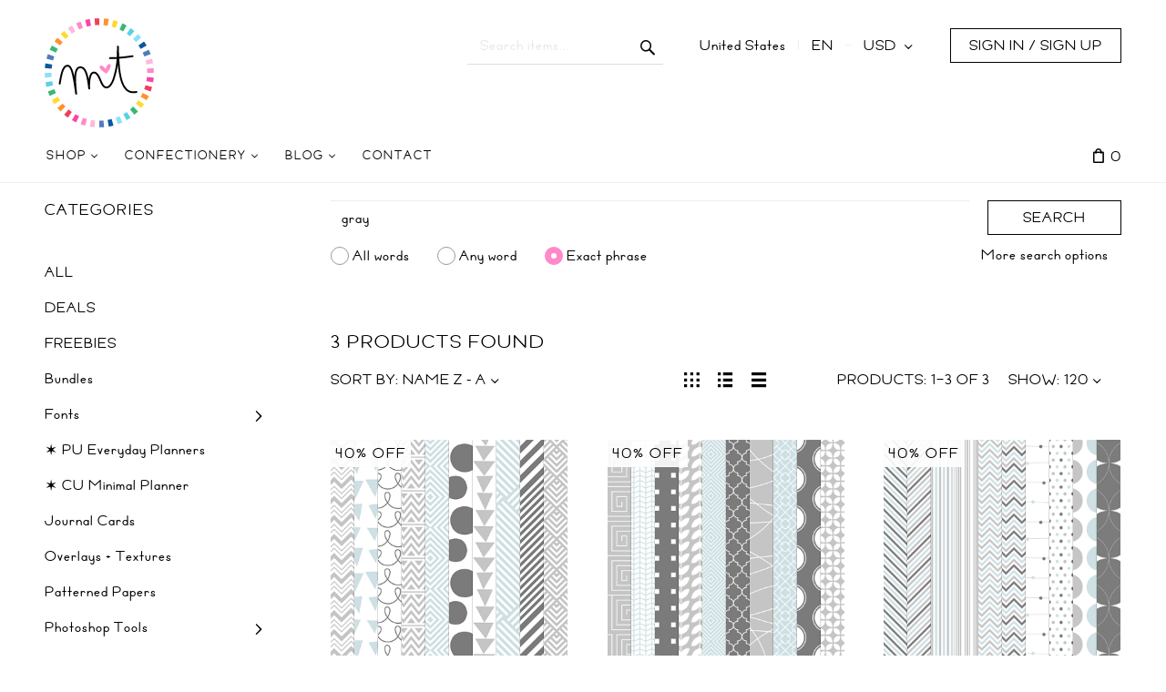

--- FILE ---
content_type: text/html; charset=utf-8
request_url: https://misstiina.com/shop/?target=main&widget=XLite%5CView%5CSlidebar&_=1769102625174
body_size: 5449
content:
<div id="e264e9d01b48a3fb4a36bf2da1d0ae53" class="ajax-container-loadable ctrl-customer-main widget-slidebar" title="Shop"  >
<script type='application/json' data-resource>
    {"widget":"XLite\\View\\Slidebar","css":["https:\/\/misstiina.com\/shop\/var\/resources\/default\/https\/screen\/64739584dfd603a8c5a8ced436cede34.css","skins\/customer\/modules\/CDev\/Paypal\/style.css","skins\/crisp_white\/customer\/modules\/CDev\/SimpleCMS\/css\/primary_menu.css","skins\/customer\/button\/css\/button.css","skins\/crisp_white\/customer\/modules\/XC\/MultiCurrency\/language_selector\/style.css","skins\/crisp_white\/customer\/form_field\/form_field.css","skins\/crisp_white\/customer\/modules\/QSL\/FlyoutCategoriesMenu\/flyout-menu.css","skins\/customer\/modules\/CDev\/SimpleCMS\/page\/style.css","var\/theme\/custom.css"],"js":["skins\/common\/vue\/vue.min.js","skins\/common\/vue\/vuex.min.js","skins\/common\/vue\/vue.loadable.js","skins\/common\/vue\/vue.registerComponent.js","skins\/common\/js\/vue\/vue.js","skins\/common\/js\/vue\/component.js","skins\/common\/modules\/CDev\/GoogleAnalytics\/universal\/ga-core.js","skins\/common\/modules\/CDev\/GoogleAnalytics\/universal\/ga-event.js","skins\/common\/modules\/CDev\/GoogleAnalytics\/universal\/action\/ecommerce\/ga-ec-full-refund.js","skins\/common\/modules\/CDev\/GoogleAnalytics\/universal\/action\/ecommerce\/ga-ec-purchase.js","skins\/common\/modules\/CDev\/GoogleAnalytics\/universal\/action\/ecommerce\/ga-ec-core.js","skins\/common\/modules\/CDev\/GoogleAnalytics\/universal\/action\/ecommerce\/ga-ec-change-item.js","skins\/common\/js\/core.popup.js","skins\/common\/js\/core.popup_button.js","skins\/customer\/modules\/CDev\/Paypal\/button\/paypal_commerce_platform\/sdk.js","skins\/customer\/modules\/CDev\/GoogleAnalytics\/universal\/action\/ecommerce\/ga-ec-impressions.js","skins\/customer\/modules\/CDev\/GoogleAnalytics\/universal\/action\/ecommerce\/ga-ec-product-click.js","skins\/customer\/modules\/CDev\/GoogleAnalytics\/universal\/action\/ecommerce\/ga-ec-product-details-shown.js","skins\/customer\/modules\/CDev\/GoogleAnalytics\/universal\/action\/ecommerce\/ga-ec-checkout-step.js","skins\/customer\/modules\/CDev\/GoogleAnalytics\/universal\/action\/ecommerce\/ga-change-shipping.js","skins\/customer\/modules\/CDev\/GoogleAnalytics\/universal\/action\/ecommerce\/ga-change-payment.js","skins\/customer\/modules\/CDev\/GoogleAnalytics\/universal\/action\/ecommerce\/ga-ec-checkout-complete.js","skins\/customer\/js\/jquery.mmenu\/jquery.mmenu.min.all.js","skins\/customer\/js\/slidebar.js","skins\/crisp_white\/customer\/js\/slidebar_options.js","skins\/crisp_white\/customer\/modules\/CDev\/SimpleCMS\/top_menu.js","skins\/customer\/button\/js\/button.js","skins\/customer\/button\/js\/login.js","skins\/customer\/js\/login.js","skins\/customer\/modules\/XC\/MultiCurrency\/language_selector\/script.js","skins\/customer\/modules\/XC\/MultiCurrency\/language_selector\/select.js","skins\/customer\/modules\/QSL\/FlyoutCategoriesMenu\/flyout-menu.js"]}
</script>
<script type='application/json' data-preloaded-labels>{"widget":"XLite\\View\\Slidebar","labels":{"Menu":"Menu","More":"More"}}</script>
<nav id="slidebar" data-mobile-navbar>
        <ul>
                    <li class="slidebar-categories">
                <span data-toggle="dropdown">Categories</span>
              <ul class="menu menu-tree catalog-categories catalog-categories-tree">
      
  
      <li >
      <a href="all/"  class="leaf">ALL</a>
          </li>
      <li >
      <a href="deals/"  class="leaf">DEALS</a>
          </li>
      <li >
      <a href="free/"  class="leaf">FREEBIES</a>
          </li>
      <li >
      <a href="bundles/"  class="leaf">Bundles</a>
          </li>
      <li >
      <a href="fonts/" >Fonts</a>
              <ul class="menu menu-tree">
  
      <li >
      <a href="fonts/free-pu-5-cu-fonts/"  class="leaf">FREE PU | $5 CU FONTS</a>
          </li>
      <li >
      <a href="fonts/free-font-licenses/"  class="leaf">FREE FONT LICENSES</a>
          </li>
    
  </ul>

          </li>
      <li >
      <a href="planners/"  class="leaf">✶ PU Everyday Planners</a>
          </li>
      <li >
      <a href="minimal-planner/"  class="leaf">✶ CU Minimal Planner</a>
          </li>
      <li >
      <a href="journal-cards/"  class="leaf">Journal Cards</a>
          </li>
      <li >
      <a href="overlays-textures/"  class="leaf">Overlays + Textures</a>
          </li>
      <li >
      <a href="patterns/"  class="leaf">Patterned Papers</a>
          </li>
      <li >
      <a href="photoshop-tools/" >Photoshop Tools</a>
              <ul class="menu menu-tree">
  
      <li >
      <a href="photoshop-tools/photoshop-actions/"  class="leaf">+ PS Actions {.ATN}</a>
          </li>
      <li >
      <a href="photoshop-tools/photoshop-brushes/"  class="leaf">+ PS Brushes {.ABR}</a>
          </li>
      <li >
      <a href="photoshop-tools/photoshop-patterns/"  class="leaf">+ PS Patterns {.PAT}</a>
          </li>
      <li >
      <a href="photoshop-tools/photoshop-shapes/"  class="leaf">+ PS Shapes {.CSH}</a>
          </li>
      <li >
      <a href="photoshop-tools/photoshop-styles/"  class="leaf">+ PS Styles {.ASL}</a>
          </li>
    
  </ul>

          </li>
      <li >
      <a href="svg-cutting-files/" >SVG Cutting Files</a>
              <ul class="menu menu-tree">
  
      <li >
      <a href="svg-cutting-files/envelopes/"  class="leaf">Envelopes Collection</a>
          </li>
      <li >
      <a href="svg-cutting-files/banners/"  class="leaf">Banners Collection</a>
          </li>
      <li >
      <a href="svg-cutting-files/free-or-3/"  class="leaf">FREE or $3</a>
          </li>
      <li >
      <a href="svg-cutting-files/2bucksvg/"  class="leaf">$2 SVG</a>
          </li>
    
  </ul>

          </li>
      <li >
      <a href="vectors/"  class="leaf">Vector Illustrations</a>
          </li>
    
      

  </ul>

            </li>
                
  
                
    
    <li  class="leaf first active has-sub">
          <a href=" " class="active"><span>Shop</span></a>
            <ul>
    
    
    <li  class="leaf">
          <a href="https://misstiina.com/shop/all/" ><span>ALL</span></a>
                    </li>
          
    
    <li  class="leaf">
          <a href="https://misstiina.com/shop/deals/" ><span>DEALS</span></a>
                    </li>
          
    
    <li  class="leaf">
          <a href="https://misstiina.com/shop/alphabets/" ><span>Alphabets</span></a>
                    </li>
          
    
    <li  class="leaf">
          <a href="https://misstiina.com/shop/bundles/" ><span>Bundles</span></a>
                    </li>
          
    
    <li  class="leaf">
          <a href="https://misstiina.com/shop/calendars/" ><span>Calendars + Dates</span></a>
                    </li>
          
    
    <li  class="leaf">
          <a href="https://misstiina.com/shop/fonts/" ><span>Fonts</span></a>
                    </li>
          
    
    <li  class="leaf">
          <a href="https://misstiina.com/shop/free" ><span>Free</span></a>
                    </li>
          
    
    <li  class="leaf">
          <a href="https://misstiina.com/shop/hybrid-printables/" ><span>Hybrid + Printables</span></a>
                    </li>
          
    
    <li  class="leaf">
          <a href="https://misstiina.com/shop/journaling-cards/" ><span>Journal Cards</span></a>
                    </li>
          
    
    <li  class="leaf">
          <a href="https://misstiina.com/shop/minimal-planner/" ><span>✶ NEW ✶ CU Minimal Planner</span></a>
                    </li>
          
    
    <li  class="leaf">
          <a href="https://misstiina.com/shop/overlays-textures/" ><span>Overlays + Textures</span></a>
                    </li>
          
    
    <li  class="leaf">
          <a href="https://misstiina.com/shop/patterns/" ><span>Patterned Paper</span></a>
                    </li>
          
    
    <li  class="leaf">
          <a href="https://misstiina.com/shop/planners/" ><span>Planners</span></a>
                    </li>
          
    
    <li  class="leaf has-sub">
          <a href="https://misstiina.com/shop/photoshop-tools/" ><span>Photoshop Tools</span></a>
            <ul>
    
    
    <li  class="leaf">
          <a href="https://misstiina.com/shop/photoshop-tools/photoshop-actions/" ><span>+ PS Actions {.ATN}</span></a>
                    </li>
          
    
    <li  class="leaf">
          <a href="https://misstiina.com/shop/photoshop-tools/photoshop-brushes/" ><span>+ PS Brushes {.ABR}</span></a>
                    </li>
          
    
    <li  class="leaf">
          <a href="https://misstiina.com/shop/photoshop-tools/photoshop-patterns/" ><span>+ PS Patterns {.PAT}</span></a>
                    </li>
          
    
    <li  class="leaf">
          <a href="https://misstiina.com/shop/photoshop-tools/photoshop-shapes/" ><span>+ PS Shapes {.CSH}</span></a>
                    </li>
          
    
    <li  class="leaf">
          <a href="https://misstiina.com/shop/photoshop-tools/photoshop-styles/" ><span>+ PS Styles {.ASL}</span></a>
                    </li>
          
    </ul></li>
    <li  class="leaf has-sub">
          <a href="https://misstiina.com/shop/svg-cutting-files/" ><span>SVG Cutting Files</span></a>
            <ul>
    
    
    <li  class="leaf">
          <a href="https://misstiina.com/shop/svg-cutting-files/free-or-3" ><span>FREE or $3</span></a>
                    </li>
          
    
    <li  class="leaf">
          <a href="https://misstiina.com/shop/svg-cutting-files/2bucksvg/" ><span>$2 SVG</span></a>
                    </li>
          
    
    <li  class="leaf">
          <a href="https://misstiina.com/shop/svg-cutting-files/banners/" ><span>Banners Collection</span></a>
                    </li>
          
    
    <li  class="leaf">
          <a href="https://misstiina.com/shop/svg-cutting-files/envelopes/" ><span>Envelopes Collection</span></a>
                    </li>
          
    </ul></li>
    <li  class="leaf">
          <a href="https://misstiina.com/shop/vectors/" ><span>Vector Illustrations</span></a>
                    </li>
          
    </ul></li>
    <li  class="leaf has-sub">
          <a href="https://misstiina.com/shop/cc/" ><span>Confectionery</span></a>
            <ul>
    
    
    <li  class="leaf">
          <a href="https://misstiina.com/shop/thecc" ><span>Join the Club!</span></a>
                    </li>
          
    </ul></li>
    <li  class="leaf has-sub">
          <a href="https://misstiina.com/blog" ><span>Blog</span></a>
            <ul>
    
    
    <li  class="leaf">
          <a href="https://misstiina.com/blog/free" ><span>FREE Digital Art</span></a>
                    </li>
          
    
    <li  class="leaf">
          <a href="https://misstiina.com/fonts/go/freefonts/" ><span>FREE Fonts</span></a>
                    </li>
          
    </ul></li>
    <li  class="leaf last">
          <a href="https://misstiina.com/shop/contact-us/" ><span>Contact</span></a>
          </li>
  
  <li>
    <div class="Panel" id="account-navbar-panel">
      <ul class="Inset">
        
                  




        
                  <li class="additional-menu-wrapper">
    <ul class="Inset additional-menu">
      
              
      
    </ul>
  </li>
    <li class="additional-menu-wrapper">
    <div class="Inset additional-menu">
      
<ul class="sign-in_block">
	<li class="account-link-sign_in">
	    <button type="button" class="btn  regular-button  popup-button popup-login" data-without-close="1">
<script type="text/x-cart-data">
{"url_params":{"target":"login","widget":"\\XLite\\View\\Authorization","fromURL":""}}
</script>

<span>Sign in / sign up</span>
</button>

	</li>
</ul>


    </div>
  </li>

      </ul>
    </div>
          <div class="Panel" id="settings-navbar-panel">
        <ul class="Inset">
          <li>
  <ul class="locale_language-selector">
    <li>
      
<script>
  var currenciesByCountry = [];
  currenciesByCountry['BM'] = 'USD';
  currenciesByCountry['EC'] = 'USD';
  currenciesByCountry['FM'] = 'USD';
  currenciesByCountry['MH'] = 'USD';
  currenciesByCountry['PA'] = 'USD';
  currenciesByCountry['PR'] = 'USD';
  currenciesByCountry['PW'] = 'USD';
  currenciesByCountry['SV'] = 'USD';
  currenciesByCountry['TC'] = 'USD';
  currenciesByCountry['TL'] = 'USD';
  currenciesByCountry['US'] = 'USD';
  currenciesByCountry['VG'] = 'USD';
  currenciesByCountry['ZW'] = 'USD';
  currenciesByCountry['CA'] = 'CAD';
  var languagesByCountry = [];
  languagesByCountry['CA'] = 'en';
  languagesByCountry['US'] = 'en';
</script>

 
<form action="?" method="post" accept-charset="utf-8" onsubmit="javascript: return true;" class="form69725d21d029e9.41407337">
<div class="form-params" style="display: none;">
      <input type="hidden" name="target" value="change_currency" />
      <input type="hidden" name="action" value="update" />
      <input type="hidden" name="returnURL" value="/shop/?target=main&amp;widget=XLite\View\Slidebar&amp;_=1769102625174" />
  </div>
        <div class="group">
              <p class="heading">Location &amp; Currency</p>
                      <div class="input-group">
          
  <div class="table-label country_code-label">
  <label for="country_code">
    Country
      </label>
</div>
<div class="star">
  &nbsp;</div>
<div class="table-value country_code-value">
  
<span class="input-field-wrapper input select-currency-customercountry">
<select  id="country_code" name="country_code" class="form-control">
  
            <option value="AF">Afghanistan</option>
                <option value="AX">Åland Islands</option>
                <option value="AL">Albania</option>
                <option value="DZ">Algeria</option>
                <option value="AS">American Samoa</option>
                <option value="AD">Andorra</option>
                <option value="AO">Angola</option>
                <option value="AI">Anguilla</option>
                <option value="AQ">Antarctica</option>
                <option value="AG">Antigua and Barbuda</option>
                <option value="AR">Argentina</option>
                <option value="AM">Armenia</option>
                <option value="AW">Aruba</option>
                <option value="AU">Australia</option>
                <option value="AT">Austria</option>
                <option value="AZ">Azerbaijan</option>
                <option value="BS">Bahamas</option>
                <option value="BH">Bahrain</option>
                <option value="BD">Bangladesh</option>
                <option value="BB">Barbados</option>
                <option value="BY">Belarus</option>
                <option value="BE">Belgium</option>
                <option value="BZ">Belize</option>
                <option value="BJ">Benin</option>
                <option value="BM">Bermuda</option>
                <option value="BT">Bhutan</option>
                <option value="BO">Bolivia, Plurinational State of</option>
                <option value="BQ">Bonaire, Sint Eustatius and Saba</option>
                <option value="BA">Bosnia and Herzegowina</option>
                <option value="BW">Botswana</option>
                <option value="BV">Bouvet Island</option>
                <option value="BR">Brazil</option>
                <option value="IO">British Indian Ocean Territory</option>
                <option value="BN">Brunei Darussalam</option>
                <option value="BG">Bulgaria</option>
                <option value="BF">Burkina Faso</option>
                <option value="BI">Burundi</option>
                <option value="KH">Cambodia</option>
                <option value="CM">Cameroon</option>
                <option value="CA">Canada</option>
                <option value="CV">Cape Verde</option>
                <option value="KY">Cayman Islands</option>
                <option value="CF">Central African Republic</option>
                <option value="TD">Chad</option>
                <option value="CL">Chile</option>
                <option value="CN">China</option>
                <option value="CX">Christmas Island</option>
                <option value="CC">Cocos (Keeling) Islands</option>
                <option value="CO">Colombia</option>
                <option value="KM">Comoros</option>
                <option value="CG">Congo</option>
                <option value="CD">Congo, the Democratic Republic of the</option>
                <option value="CK">Cook Islands</option>
                <option value="CR">Costa Rica</option>
                <option value="CI">Côte d&#039;Ivoire</option>
                <option value="HR">Croatia</option>
                <option value="CU">Cuba</option>
                <option value="CW">Curaçao</option>
                <option value="CY">Cyprus</option>
                <option value="CZ">Czech Republic</option>
                <option value="DK">Denmark</option>
                <option value="DJ">Djibouti</option>
                <option value="DM">Dominica</option>
                <option value="DO">Dominican Republic</option>
                <option value="EC">Ecuador</option>
                <option value="EG">Egypt</option>
                <option value="SV">El Salvador</option>
                <option value="GQ">Equatorial Guinea</option>
                <option value="ER">Eritrea</option>
                <option value="EE">Estonia</option>
                <option value="ET">Ethiopia</option>
                <option value="FK">Falkland Islands (Malvinas)</option>
                <option value="FO">Faroe Islands</option>
                <option value="FJ">Fiji</option>
                <option value="FI">Finland</option>
                <option value="FR">France</option>
                <option value="GF">French Guiana</option>
                <option value="PF">French Polynesia</option>
                <option value="TF">French Southern Territories</option>
                <option value="GA">Gabon</option>
                <option value="GM">Gambia</option>
                <option value="GE">Georgia</option>
                <option value="DE">Germany</option>
                <option value="GH">Ghana</option>
                <option value="GI">Gibraltar</option>
                <option value="GR">Greece</option>
                <option value="GL">Greenland</option>
                <option value="GD">Grenada</option>
                <option value="GP">Guadeloupe</option>
                <option value="GU">Guam</option>
                <option value="GT">Guatemala</option>
                <option value="GG">Guernsey</option>
                <option value="GN">Guinea</option>
                <option value="GW">Guinea-Bissau</option>
                <option value="GY">Guyana</option>
                <option value="HT">Haiti</option>
                <option value="HM">Heard and McDonald Islands</option>
                <option value="VA">Holy See (Vatican City State)</option>
                <option value="HN">Honduras</option>
                <option value="HK">Hong Kong</option>
                <option value="HU">Hungary</option>
                <option value="IS">Iceland</option>
                <option value="IN">India</option>
                <option value="ID">Indonesia</option>
                <option value="IR">Iran, Islamic Republic of</option>
                <option value="IQ">Iraq</option>
                <option value="IE">Ireland</option>
                <option value="IM">Isle of Man</option>
                <option value="IL">Israel</option>
                <option value="IT">Italy</option>
                <option value="JM">Jamaica</option>
                <option value="JP">Japan</option>
                <option value="JE">Jersey</option>
                <option value="JO">Jordan</option>
                <option value="KZ">Kazakhstan</option>
                <option value="KE">Kenya</option>
                <option value="KI">Kiribati</option>
                <option value="KP">Korea, Democratic People&#039;s Republic of</option>
                <option value="KR">Korea, Republic of</option>
                <option value="KW">Kuwait</option>
                <option value="KG">Kyrgyzstan</option>
                <option value="LA">Lao People&#039;s Democratic Republic</option>
                <option value="LV">Latvia</option>
                <option value="LB">Lebanon</option>
                <option value="LS">Lesotho</option>
                <option value="LR">Liberia</option>
                <option value="LY">Libya</option>
                <option value="LI">Liechtenstein</option>
                <option value="LT">Lithuania</option>
                <option value="LU">Luxembourg</option>
                <option value="MO">Macao</option>
                <option value="MG">Madagascar</option>
                <option value="MW">Malawi</option>
                <option value="MY">Malaysia</option>
                <option value="MV">Maldives</option>
                <option value="ML">Mali</option>
                <option value="MT">Malta</option>
                <option value="MH">Marshall Islands</option>
                <option value="MQ">Martinique</option>
                <option value="MR">Mauritania</option>
                <option value="MU">Mauritius</option>
                <option value="YT">Mayotte</option>
                <option value="MX">Mexico</option>
                <option value="FM">Micronesia, Federated States of</option>
                <option value="MD">Moldova, Republic of</option>
                <option value="MC">Monaco</option>
                <option value="MN">Mongolia</option>
                <option value="ME">Montenegro</option>
                <option value="MS">Montserrat</option>
                <option value="MA">Morocco</option>
                <option value="MZ">Mozambique</option>
                <option value="MM">Myanmar</option>
                <option value="NA">Namibia</option>
                <option value="NR">Nauru</option>
                <option value="NP">Nepal</option>
                <option value="NL">Netherlands</option>
                <option value="NC">New Caledonia</option>
                <option value="NZ">New Zealand</option>
                <option value="NI">Nicaragua</option>
                <option value="NE">Niger</option>
                <option value="NG">Nigeria</option>
                <option value="NU">Niue</option>
                <option value="NF">Norfolk Island</option>
                <option value="MK">North Macedonia</option>
                <option value="MP">Northern Mariana Islands</option>
                <option value="NO">Norway</option>
                <option value="OM">Oman</option>
                <option value="PK">Pakistan</option>
                <option value="PW">Palau</option>
                <option value="PS">Palestinian Territory, Occupied</option>
                <option value="PA">Panama</option>
                <option value="PG">Papua New Guinea</option>
                <option value="PY">Paraguay</option>
                <option value="PE">Peru</option>
                <option value="PH">Philippines</option>
                <option value="PN">Pitcairn</option>
                <option value="PL">Poland</option>
                <option value="PT">Portugal</option>
                <option value="PR">Puerto Rico</option>
                <option value="QA">Qatar</option>
                <option value="RE">Réunion</option>
                <option value="RO">Romania</option>
                <option value="RU">Russian Federation</option>
                <option value="RW">Rwanda</option>
                <option value="BL">Saint Barthélemy</option>
                <option value="SH">Saint Helena, Ascension and Tristan da Cunha</option>
                <option value="KN">Saint Kitts and Nevis</option>
                <option value="LC">Saint Lucia</option>
                <option value="MF">Saint Martin</option>
                <option value="PM">Saint Pierre and Miquelon</option>
                <option value="VC">Saint Vincent and the Grenadines</option>
                <option value="WS">Samoa</option>
                <option value="SM">San Marino</option>
                <option value="ST">Sao Tome and Principe</option>
                <option value="SA">Saudi Arabia</option>
                <option value="SN">Senegal</option>
                <option value="RS">Serbia</option>
                <option value="SC">Seychelles</option>
                <option value="SL">Sierra Leone</option>
                <option value="SG">Singapore</option>
                <option value="SX">Sint Maarten</option>
                <option value="SK">Slovakia</option>
                <option value="SI">Slovenia</option>
                <option value="SB">Solomon Islands</option>
                <option value="SO">Somalia</option>
                <option value="ZA">South Africa</option>
                <option value="GS">South Georgia and the South Sandwich Islands</option>
                <option value="SS">South Sudan</option>
                <option value="ES">Spain</option>
                <option value="LK">Sri Lanka</option>
                <option value="SD">Sudan</option>
                <option value="SR">Suriname</option>
                <option value="SJ">Svalbard and Jan Mayen</option>
                <option value="SZ">Swaziland</option>
                <option value="SE">Sweden</option>
                <option value="CH">Switzerland</option>
                <option value="SY">Syrian Arab Republic</option>
                <option value="TW">Taiwan, Province of China</option>
                <option value="TJ">Tajikistan</option>
                <option value="TZ">Tanzania, United Republic of</option>
                <option value="TH">Thailand</option>
                <option value="TL">Timor-Leste</option>
                <option value="TG">Togo</option>
                <option value="TK">Tokelau</option>
                <option value="TO">Tonga</option>
                <option value="TT">Trinidad and Tobago</option>
                <option value="TN">Tunisia</option>
                <option value="TR">Turkey</option>
                <option value="TM">Turkmenistan</option>
                <option value="TC">Turks and Caicos Islands</option>
                <option value="TV">Tuvalu</option>
                <option value="UG">Uganda</option>
                <option value="UA">Ukraine</option>
                <option value="AE">United Arab Emirates</option>
                <option value="GB">United Kingdom</option>
                <option value="US" selected="selected">United States</option>
                <option value="UM">United States Minor Outlying Islands</option>
                <option value="UY">Uruguay</option>
                <option value="UZ">Uzbekistan</option>
                <option value="VU">Vanuatu</option>
                <option value="VE">Venezuela, Bolivarian Republic of</option>
                <option value="VN">Viet Nam</option>
                <option value="VG">Virgin Islands, British</option>
                <option value="VI">Virgin Islands, U.S.</option>
                <option value="WF">Wallis And Futuna Islands</option>
                <option value="EH">Western Sahara</option>
                <option value="YE">Yemen</option>
                <option value="ZM">Zambia</option>
                <option value="ZW">Zimbabwe</option>
      </select>
</span>
        </div>

  <div class="clear"></div>

        </div>
                          <div class="input-group">
            
  <div class="table-label currency_code-label">
  <label for="currency_code">
    Currency
      </label>
</div>
<div class="star">
  &nbsp;</div>
<div class="table-value currency_code-value">
  
<span class="input-field-wrapper input select-currency-customercurrency">
<select  id="currency_code" name="currency_code" class="form-control">
  
            <option value="CAD">Canadian Dollar</option>
                <option value="USD" selected="selected">US Dollar</option>
      </select>
</span>
        </div>

  <div class="clear"></div>

          </div>
            </div>
    
    
    <div class="group">
      
<button type="submit" class="btn  regular-button regular-main-button submit submit">
  
    <span>Save</span>
</button>

    </div>
</form>

    </li>
  </ul>
</li>
        </ul>
      </div>
      </li>

    </ul>
    </nav>
</div>